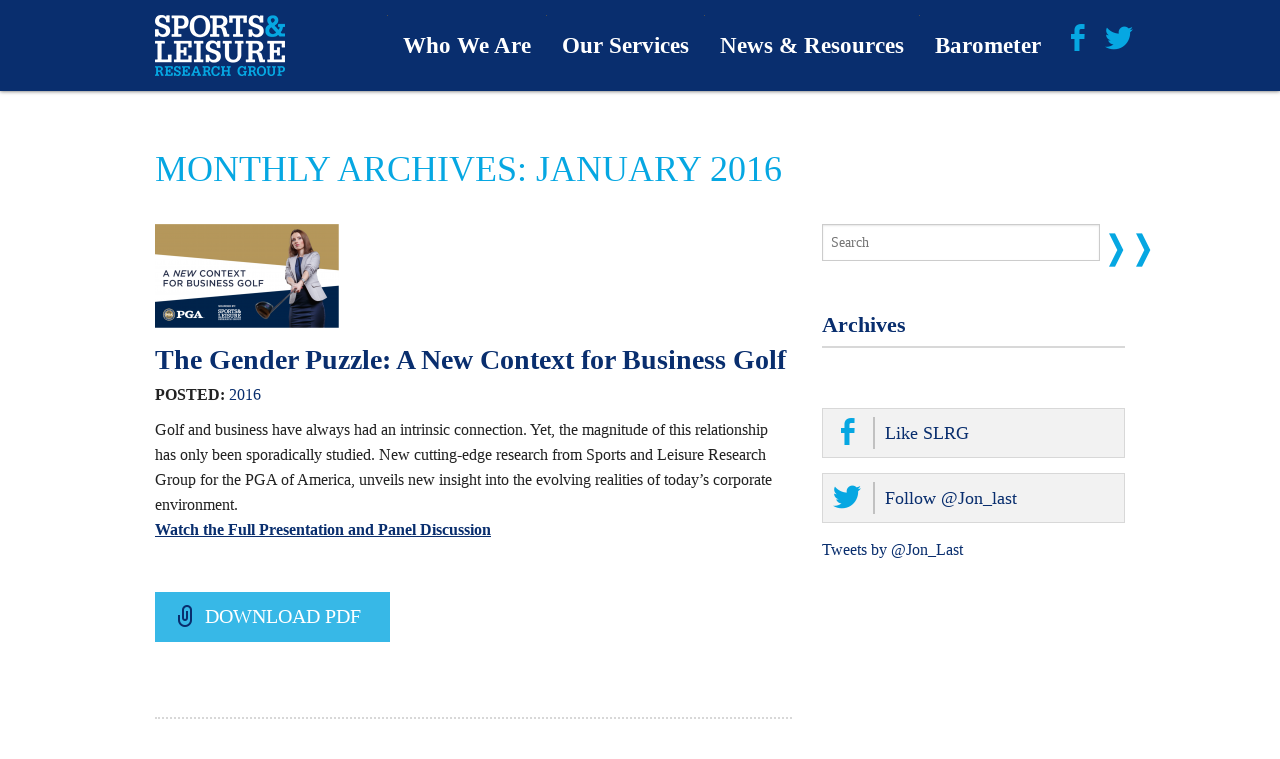

--- FILE ---
content_type: text/html; charset=UTF-8
request_url: https://sportsandleisureresearch.com/2016/01/
body_size: 7723
content:
<!DOCTYPE html><!--[if lt IE 7 ]><html class="no-js ie ie6 lte7 lte8 lte9" dir="ltr" lang="en-US"><![endif]--><!--[if IE 7 ]><html class="no-js ie ie7 lte7 lte8 lte9" dir="ltr" lang="en-US"><![endif]--><!--[if IE 8 ]><html class="no-js ie ie8 lte8 lte9" dir="ltr" lang="en-US"><![endif]--><!--[if IE 9 ]><html class="no-js ie ie9 lte9" dir="ltr" lang="en-US"><![endif]--><!--[if (gt IE 9)|!(IE)]><!--><html class="no-js" dir="ltr" lang="en-US"><!--<![endif]--> <head> <meta charset="UTF-8"/> <title>January | 2016 | Sports &amp; Leisure Research Group</title> <link rel="stylesheet" href="https://sportsandleisureresearch.com/wordpress/wp-content/themes/child_theme/style.css"/> <link rel="shortcut icon" href="https://sportsandleisureresearch.com/wordpress/wp-content/themes/child_theme/favicon.png"> <meta http-equiv="X-UA-Compatible" content="IE=edge"> <meta name="viewport" content="width=device-width, initial-scale=1.0"/> <meta name="description" content="Sports and Leisure Research Group plays a pivotal role in providing leading sports, travel and media brands with actionable, customized, marketing research driven insights."><link rel='dns-prefetch' href='//www.google.com'/><link rel='dns-prefetch' href='//s.w.org'/> <script type="text/javascript"> window._wpemojiSettings = {"baseUrl":"https:\/\/s.w.org\/images\/core\/emoji\/2.3\/72x72\/","ext":".png","svgUrl":"https:\/\/s.w.org\/images\/core\/emoji\/2.3\/svg\/","svgExt":".svg","source":{"concatemoji":"https:\/\/sportsandleisureresearch.com\/wordpress\/wp-includes\/js\/wp-emoji-release.min.js"}}; !function(t,a,e){var r,i,n,o=a.createElement("canvas"),l=o.getContext&&o.getContext("2d");function c(t){var e=a.createElement("script");e.src=t,e.defer=e.type="text/javascript",a.getElementsByTagName("head")[0].appendChild(e)}for(n=Array("flag","emoji4"),e.supports={everything:!0,everythingExceptFlag:!0},i=0;i<n.length;i++)e.supports[n[i]]=function(t){var e,a=String.fromCharCode;if(!l||!l.fillText)return!1;switch(l.clearRect(0,0,o.width,o.height),l.textBaseline="top",l.font="600 32px Arial",t){case"flag":return(l.fillText(a(55356,56826,55356,56819),0,0),e=o.toDataURL(),l.clearRect(0,0,o.width,o.height),l.fillText(a(55356,56826,8203,55356,56819),0,0),e===o.toDataURL())?!1:(l.clearRect(0,0,o.width,o.height),l.fillText(a(55356,57332,56128,56423,56128,56418,56128,56421,56128,56430,56128,56423,56128,56447),0,0),e=o.toDataURL(),l.clearRect(0,0,o.width,o.height),l.fillText(a(55356,57332,8203,56128,56423,8203,56128,56418,8203,56128,56421,8203,56128,56430,8203,56128,56423,8203,56128,56447),0,0),e!==o.toDataURL());case"emoji4":return l.fillText(a(55358,56794,8205,9794,65039),0,0),e=o.toDataURL(),l.clearRect(0,0,o.width,o.height),l.fillText(a(55358,56794,8203,9794,65039),0,0),e!==o.toDataURL()}return!1}(n[i]),e.supports.everything=e.supports.everything&&e.supports[n[i]],"flag"!==n[i]&&(e.supports.everythingExceptFlag=e.supports.everythingExceptFlag&&e.supports[n[i]]);e.supports.everythingExceptFlag=e.supports.everythingExceptFlag&&!e.supports.flag,e.DOMReady=!1,e.readyCallback=function(){e.DOMReady=!0},e.supports.everything||(r=function(){e.readyCallback()},a.addEventListener?(a.addEventListener("DOMContentLoaded",r,!1),t.addEventListener("load",r,!1)):(t.attachEvent("onload",r),a.attachEvent("onreadystatechange",function(){"complete"===a.readyState&&e.readyCallback()})),(r=e.source||{}).concatemoji?c(r.concatemoji):r.wpemoji&&r.twemoji&&(c(r.twemoji),c(r.wpemoji)))}(window,document,window._wpemojiSettings); </script> <style type="text/css">img.wp-smiley,img.emoji { display: inline !important; border: none !important; box-shadow: none !important; height: 1em !important; width: 1em !important; margin: 0 .07em !important; vertical-align: -0.1em !important; background: none !important; padding: 0 !important;}</style><link rel='stylesheet' id='ctct_form_styles-css' href='https://sportsandleisureresearch.com/wordpress/wp-content/plugins/constant-contact-forms/assets/css/style.css' type='text/css' media='all'/><link rel='stylesheet' id='contact-form-7-css' href='https://sportsandleisureresearch.com/wordpress/wp-content/plugins/contact-form-7/includes/css/styles.css' type='text/css' media='all'/><script type='text/javascript' src='https://sportsandleisureresearch.com/wordpress/wp-content/themes/FoundationPress-master/js/jquery/dist/jquery.min.js'></script><script type='text/javascript' src='https://sportsandleisureresearch.com/wordpress/wp-content/themes/FoundationPress-master/js/modernizr/modernizr.min.js'></script><link rel='https://api.w.org/' href='https://sportsandleisureresearch.com/wp-json/'/><link rel="icon" href="https://sportsandleisureresearch.com/wordpress/wp-content/uploads/2021/02/cropped-SLRG-Favicon-3-32x32.jpg" sizes="32x32"/><link rel="icon" href="https://sportsandleisureresearch.com/wordpress/wp-content/uploads/2021/02/cropped-SLRG-Favicon-3-192x192.jpg" sizes="192x192"/><link rel="apple-touch-icon-precomposed" href="https://sportsandleisureresearch.com/wordpress/wp-content/uploads/2021/02/cropped-SLRG-Favicon-3-180x180.jpg"/><meta name="msapplication-TileImage" content="https://sportsandleisureresearch.com/wordpress/wp-content/uploads/2021/02/cropped-SLRG-Favicon-3-270x270.jpg"/> <script> jQuery(document).ready(function($) { }); </script> </head> <body class="archive date ctct-FoundationPress-master"> <div class="off-canvas-wrap" data-offcanvas aria-hidden="true"> <div class="inner-wrap"> <nav class="tab-bar"> <section class="left-small"> <a class="left-off-canvas-toggle menu-icon" href="#"><span></span></a> </section> <section class="middle tab-bar-section"> <a href="https://sportsandleisureresearch.com/" title="Sports &amp; Leisure Research Group" rel="home"> <img class="left" src="https://sportsandleisureresearch.com/wordpress/wp-content/themes/child_theme/images/logo.png" alt="Sports &amp; Leisure Research Group Logo" width="130" height="61"/> </a> </section> </nav> <aside class="left-off-canvas-menu"> <ul id="menu-main-menu" class="off-canvas-list"><li class="divider"></li><li id="menu-item-137" class="menu-item menu-item-type-post_type menu-item-object-page menu-item-has-children has-dropdown menu-item-137"><a href="https://sportsandleisureresearch.com/who-we-are/">Who We Are</a><ul class="sub-menu dropdown"> <li id="menu-item-138" class="menu-item menu-item-type-post_type menu-item-object-page menu-item-138"><a href="https://sportsandleisureresearch.com/who-we-are/our-team/">Our Team</a></li> <li id="menu-item-139" class="menu-item menu-item-type-post_type menu-item-object-page menu-item-139"><a href="https://sportsandleisureresearch.com/who-we-are/about-us/">About Us</a></li> <li id="menu-item-140" class="menu-item menu-item-type-post_type menu-item-object-page menu-item-140"><a href="https://sportsandleisureresearch.com/who-we-are/why-were-different/">Why We&#8217;re Different</a></li> <li id="menu-item-141" class="menu-item menu-item-type-post_type menu-item-object-page menu-item-141"><a href="https://sportsandleisureresearch.com/who-we-are/our-clients/">Our Clients</a></li></ul></li><li class="divider"></li><li id="menu-item-142" class="menu-item menu-item-type-post_type menu-item-object-page menu-item-has-children has-dropdown menu-item-142"><a href="https://sportsandleisureresearch.com/our-services/">Our Services</a><ul class="sub-menu dropdown"> <li id="menu-item-143" class="menu-item menu-item-type-post_type menu-item-object-page menu-item-143"><a href="https://sportsandleisureresearch.com/our-services/industries/">Industries</a></li> <li id="menu-item-144" class="menu-item menu-item-type-post_type menu-item-object-page menu-item-144"><a href="https://sportsandleisureresearch.com/our-services/capabilities/">Capabilities</a></li> <li id="menu-item-145" class="menu-item menu-item-type-post_type menu-item-object-page menu-item-145"><a href="https://sportsandleisureresearch.com/our-services/process/">Process</a></li></ul></li><li class="divider"></li><li id="menu-item-147" class="menu-item menu-item-type-post_type menu-item-object-page menu-item-has-children has-dropdown menu-item-147"><a href="https://sportsandleisureresearch.com/news-resources/">News &#038; Resources</a><ul class="sub-menu dropdown"> <li id="menu-item-148" class="menu-item menu-item-type-post_type menu-item-object-page menu-item-148"><a href="https://sportsandleisureresearch.com/news-resources/the-last-word/">Last Word</a></li> <li id="menu-item-149" class="menu-item menu-item-type-post_type menu-item-object-page menu-item-149"><a href="https://sportsandleisureresearch.com/news-resources/downloads/">Downloads</a></li> <li id="menu-item-2562" class="menu-item menu-item-type-post_type menu-item-object-page menu-item-2562"><a href="https://sportsandleisureresearch.com/news-resources/news-views/">News &#038; Views</a></li> <li id="menu-item-2619" class="menu-item menu-item-type-post_type menu-item-object-page menu-item-2619"><a href="https://sportsandleisureresearch.com/news-resources/the-morning-read/">First Call</a></li> <li id="menu-item-2647" class="menu-item menu-item-type-post_type menu-item-object-page menu-item-2647"><a href="https://sportsandleisureresearch.com/news-resources/podcasts/">Podcasts</a></li> <li id="menu-item-2622" class="menu-item menu-item-type-post_type menu-item-object-page menu-item-2622"><a href="https://sportsandleisureresearch.com/news-resources/swingu/">SwingU</a></li></ul></li><li class="divider"></li><li id="menu-item-2638" class="menu-item menu-item-type-post_type menu-item-object-page menu-item-has-children has-dropdown menu-item-2638"><a href="https://sportsandleisureresearch.com/b-t-n-barometer/">Barometer</a><ul class="sub-menu dropdown"> <li id="menu-item-2535" class="menu-item menu-item-type-post_type menu-item-object-page menu-item-2535"><a href="https://sportsandleisureresearch.com/b-t-n-barometer/back-to-normal-barometer/">About</a></li> <li id="menu-item-2634" class="menu-item menu-item-type-post_type menu-item-object-page menu-item-2634"><a href="https://sportsandleisureresearch.com/b-t-n-barometer/btnb-in-the-media/">Barometer Media</a></li></ul></li></ul></aside> <div class="top-bar-container contain-to-grid" role="navigation"> <nav class="top-bar" data-topbar=""> <ul class="title-area"> <li class="name"> <h1> <a href="https://sportsandleisureresearch.com/" title="Sports &amp; Leisure Research Group" rel="home"> <img src="https://sportsandleisureresearch.com/wordpress/wp-content/themes/child_theme/images/logo.png" alt="Sports &amp; Leisure Research Group Logo" width="130" height="61"/> </a> </h1> </li> </ul> <section class="top-bar-section"> <ul class="social-channels"> <li><a class="genericon genericon-facebook-alt" href="http://www.facebook.com/pages/Sports-Leisure-Research-Group/149934961744559?sk=wall" title="Like SLRG on Facebook" target="_blank"></a></li> <li><a class="genericon genericon-twitter" href="http://twitter.com/#!/Jon_last" title="Follow @Jon_last on Twitter" target="_blank"></a></li></ul> <ul id="menu-main-menu-1" class="top-bar-menu right"><li class="divider"></li><li class="menu-item menu-item-type-post_type menu-item-object-page menu-item-has-children has-dropdown menu-item-137"><a href="https://sportsandleisureresearch.com/who-we-are/">Who We Are</a><ul class="sub-menu dropdown"> <li class="menu-item menu-item-type-post_type menu-item-object-page menu-item-138"><a href="https://sportsandleisureresearch.com/who-we-are/our-team/">Our Team</a></li> <li class="menu-item menu-item-type-post_type menu-item-object-page menu-item-139"><a href="https://sportsandleisureresearch.com/who-we-are/about-us/">About Us</a></li> <li class="menu-item menu-item-type-post_type menu-item-object-page menu-item-140"><a href="https://sportsandleisureresearch.com/who-we-are/why-were-different/">Why We&#8217;re Different</a></li> <li class="menu-item menu-item-type-post_type menu-item-object-page menu-item-141"><a href="https://sportsandleisureresearch.com/who-we-are/our-clients/">Our Clients</a></li></ul></li><li class="divider"></li><li class="menu-item menu-item-type-post_type menu-item-object-page menu-item-has-children has-dropdown menu-item-142"><a href="https://sportsandleisureresearch.com/our-services/">Our Services</a><ul class="sub-menu dropdown"> <li class="menu-item menu-item-type-post_type menu-item-object-page menu-item-143"><a href="https://sportsandleisureresearch.com/our-services/industries/">Industries</a></li> <li class="menu-item menu-item-type-post_type menu-item-object-page menu-item-144"><a href="https://sportsandleisureresearch.com/our-services/capabilities/">Capabilities</a></li> <li class="menu-item menu-item-type-post_type menu-item-object-page menu-item-145"><a href="https://sportsandleisureresearch.com/our-services/process/">Process</a></li></ul></li><li class="divider"></li><li class="menu-item menu-item-type-post_type menu-item-object-page menu-item-has-children has-dropdown menu-item-147"><a href="https://sportsandleisureresearch.com/news-resources/">News &#038; Resources</a><ul class="sub-menu dropdown"> <li class="menu-item menu-item-type-post_type menu-item-object-page menu-item-148"><a href="https://sportsandleisureresearch.com/news-resources/the-last-word/">Last Word</a></li> <li class="menu-item menu-item-type-post_type menu-item-object-page menu-item-149"><a href="https://sportsandleisureresearch.com/news-resources/downloads/">Downloads</a></li> <li class="menu-item menu-item-type-post_type menu-item-object-page menu-item-2562"><a href="https://sportsandleisureresearch.com/news-resources/news-views/">News &#038; Views</a></li> <li class="menu-item menu-item-type-post_type menu-item-object-page menu-item-2619"><a href="https://sportsandleisureresearch.com/news-resources/the-morning-read/">First Call</a></li> <li class="menu-item menu-item-type-post_type menu-item-object-page menu-item-2647"><a href="https://sportsandleisureresearch.com/news-resources/podcasts/">Podcasts</a></li> <li class="menu-item menu-item-type-post_type menu-item-object-page menu-item-2622"><a href="https://sportsandleisureresearch.com/news-resources/swingu/">SwingU</a></li></ul></li><li class="divider"></li><li class="menu-item menu-item-type-post_type menu-item-object-page menu-item-has-children has-dropdown menu-item-2638"><a href="https://sportsandleisureresearch.com/b-t-n-barometer/">Barometer</a><ul class="sub-menu dropdown"> <li class="menu-item menu-item-type-post_type menu-item-object-page menu-item-2535"><a href="https://sportsandleisureresearch.com/b-t-n-barometer/back-to-normal-barometer/">About</a></li> <li class="menu-item menu-item-type-post_type menu-item-object-page menu-item-2634"><a href="https://sportsandleisureresearch.com/b-t-n-barometer/btnb-in-the-media/">Barometer Media</a></li></ul></li></ul> </section> </nav></div> <section class="container" role="document"> <section class="row margin-bottom-more"> <div class="small-12 medium-10 large-12 columns small-centered" role="main"> <div class="row"> <div class="medium-8 columns" role="main"> <header role="header"> <h1 class="entry-title">Monthly Archives: January 2016</h1> </header> </div> </div> <div class="row blog-container"> <ul class="blog-roll medium-8 columns"> <article id="post-1058" class="clearfix post-1058 post type-post status-publish format-standard has-post-thumbnail hentry category-downloads"> <img width="184" height="104" src="https://sportsandleisureresearch.com/wordpress/wp-content/uploads/2016/01/Screen-Shot-2016-02-02-at-11.51.44-AM-184x104.png" class="margin-bottom-less wp-post-image" alt="" srcset="https://sportsandleisureresearch.com/wordpress/wp-content/uploads/2016/01/Screen-Shot-2016-02-02-at-11.51.44-AM-184x104.png 184w, https://sportsandleisureresearch.com/wordpress/wp-content/uploads/2016/01/Screen-Shot-2016-02-02-at-11.51.44-AM-300x169.png 300w, https://sportsandleisureresearch.com/wordpress/wp-content/uploads/2016/01/Screen-Shot-2016-02-02-at-11.51.44-AM-768x434.png 768w, https://sportsandleisureresearch.com/wordpress/wp-content/uploads/2016/01/Screen-Shot-2016-02-02-at-11.51.44-AM-1024x578.png 1024w, https://sportsandleisureresearch.com/wordpress/wp-content/uploads/2016/01/Screen-Shot-2016-02-02-at-11.51.44-AM-219x124.png 219w, https://sportsandleisureresearch.com/wordpress/wp-content/uploads/2016/01/Screen-Shot-2016-02-02-at-11.51.44-AM.png 1442w" sizes="(max-width: 184px) 100vw, 184px"/> <header> <h2 class="entry-title"> The Gender Puzzle: A New Context for Business Golf </h2> </header> <div class="entry-meta"> <strong>POSTED:</strong> <span class="entry-date"><a href="https://sportsandleisureresearch.com/2016/" title="View Archives for 2016" rel="bookmark">2016</a></span> </div> <div class="entry-content"> <div>Golf and business have always had an intrinsic connection. Yet, the magnitude of this relationship has only been sporadically studied. New cutting-edge research from Sports and Leisure Research Group for the PGA of America, unveils new insight into the evolving realities of today&#8217;s corporate environment.</div><div></div><div></div><div><span style="text-decoration: underline;"><strong><a href="https://vimeo.com/album/3782515/video/154780268" target="_blank">Watch the Full Presentation and Panel Discussion</a></strong></span></div><div></div> <footer class="margin-top-more"> <div class="buttons"> <a class="button attachment" href="https://sportsandleisureresearch.com/wordpress/wp-content/uploads/2016/01/2_1_16ANewContextforBusinessGolfr2-1.pdf" title="2_1_16ANewContextforBusinessGolfr2-1" target="_blank"><span class="genericon genericon-attachment"></span> Download PDF </a> </div> </footer> <br/> </div> <hr class="dotted"/> </article> <article id="post-1055" class="clearfix post-1055 post type-post status-publish format-standard has-post-thumbnail hentry category-downloads"> <img width="184" height="138" src="https://sportsandleisureresearch.com/wordpress/wp-content/uploads/2016/01/Screen-Shot-2016-02-02-at-11.50.16-AM-184x138.png" class="margin-bottom-less wp-post-image" alt="" srcset="https://sportsandleisureresearch.com/wordpress/wp-content/uploads/2016/01/Screen-Shot-2016-02-02-at-11.50.16-AM-184x138.png 184w, https://sportsandleisureresearch.com/wordpress/wp-content/uploads/2016/01/Screen-Shot-2016-02-02-at-11.50.16-AM-300x225.png 300w, https://sportsandleisureresearch.com/wordpress/wp-content/uploads/2016/01/Screen-Shot-2016-02-02-at-11.50.16-AM-768x575.png 768w, https://sportsandleisureresearch.com/wordpress/wp-content/uploads/2016/01/Screen-Shot-2016-02-02-at-11.50.16-AM-1024x767.png 1024w, https://sportsandleisureresearch.com/wordpress/wp-content/uploads/2016/01/Screen-Shot-2016-02-02-at-11.50.16-AM-219x164.png 219w, https://sportsandleisureresearch.com/wordpress/wp-content/uploads/2016/01/Screen-Shot-2016-02-02-at-11.50.16-AM.png 1442w" sizes="(max-width: 184px) 100vw, 184px"/> <header> <h2 class="entry-title"> 2016 Golf Market Outlook </h2> </header> <div class="entry-meta"> <strong>POSTED:</strong> <span class="entry-date"><a href="https://sportsandleisureresearch.com/2016/" title="View Archives for 2016" rel="bookmark">2016</a></span> </div> <div class="entry-content"> <p>Highlights from the recent Golfer video research conducted with Sports Illustrated Golf Group, along with SLRG’s seventh annual consumer outlook for the golf market, were presented by SLRG President Jon Last at the PGA Merchandise Show on Wednesday January 27th. Each study was culled from surveys of over 1,000 respondents. More in depth results are also available on a custom basis. Please contact us for details.</p> <footer class="margin-top-more"> <div class="buttons"> <a class="button attachment" href="https://sportsandleisureresearch.com/wordpress/wp-content/uploads/2016/01/PGA-SIGG-Combined-1.pdf" title="PGA-SIGG Combined" target="_blank"><span class="genericon genericon-attachment"></span> Download PDF </a> </div> </footer> <br/> </div> <hr class="dotted"/> </article> <article id="post-1053" class="clearfix post-1053 post type-post status-publish format-standard has-post-thumbnail hentry category-the-last-word"> <img width="184" height="42" src="https://sportsandleisureresearch.com/wordpress/wp-content/uploads/2015/10/marketingsports-184x42-184x42.png" class="margin-bottom-less wp-post-image" alt=""/> <header> <h2 class="entry-title"> <a href="https://sportsandleisureresearch.com/the-last-word/moving-beyond-the-what-and-the-why-in-sports-marketing-insights-heres-to-the-how/" title="Permalink to Moving Beyond The &#8216;What&#8217; And The &#8216;Why&#8217; In Sports Marketing Insights, Here&#8217;s To The &#8216;How&#8217;" rel="bookmark">Moving Beyond The &#8216;What&#8217; And The &#8216;Why&#8217; In Sports Marketing Insights, Here&#8217;s To The &#8216;How&#8217;</a> </h2> </header> <div class="entry-meta"> <strong>POSTED:</strong> <span class="entry-date"><a href="https://sportsandleisureresearch.com/2016/01/" title="View Archives for January 2016" rel="bookmark">January</a> <a href="https://sportsandleisureresearch.com/2016/01/12/" title="View Archives for January 12 2016" rel="bookmark">12</a>, <a href="https://sportsandleisureresearch.com/2016/" title="View Archives for 2016" rel="bookmark">2016</a></span> </div> <div class="entry-content"> <p>In the January 2016  Marketing: Sports, SLRG President Jon Last ruminates on the ability of observational research to add &#8220;the how&#8221; to the &#8220;what&#8221; and &#8220;why&#8221; of quantitative and qualitative research, respectively. Taking some time to reflect over the holidays, I was pleased to consider how far the sports marketing world has progressed in its [&hellip;]</p> <a href="https://sportsandleisureresearch.com/the-last-word/moving-beyond-the-what-and-the-why-in-sports-marketing-insights-heres-to-the-how/" title="Permalink to Moving Beyond The &#8216;What&#8217; And The &#8216;Why&#8217; In Sports Marketing Insights, Here&#8217;s To The &#8216;How&#8217;" rel="bookmark">Read More &#187;</a> <br/> </div> <hr class="dotted"/> </article> <article id="post-1043" class="clearfix post-1043 post type-post status-publish format-standard hentry category-news-views"> <header> <h2 class="entry-title"> <a rel="nofollow noreferrer" href="https://sportsandleisureresearch.com/static/newsletters/2016/january/" target="_blank">January 2016 Newsletter</a> </h2> </header> <div class="entry-meta"> <strong>POSTED:</strong> <span class="entry-date"><a href="https://sportsandleisureresearch.com/2016/01/" title="View Archives for January 2016" rel="bookmark">January</a> <a href="https://sportsandleisureresearch.com/2016/01/08/" title="View Archives for January 8 2016" rel="bookmark">8</a>, <a href="https://sportsandleisureresearch.com/2016/" title="View Archives for 2016" rel="bookmark">2016</a></span> </div> <div class="entry-content"> <br/> </div> <hr class="dotted"/> </article> <article id="post-1037" class="clearfix post-1037 post type-post status-publish format-standard hentry category-the-last-word"> <header> <h2 class="entry-title"> <a href="https://sportsandleisureresearch.com/the-last-word/recent-slrg-research-of-interest-the-flip-phone-projective-what-resonates-in-creative-product-design-and-packaging/" title="Permalink to Recent SLRG Research of Interest: The Flip Phone Projective&#8211;What Resonates in Creative Product Design and Packaging?" rel="bookmark">Recent SLRG Research of Interest: The Flip Phone Projective&#8211;What Resonates in Creative Product Design and Packaging?</a> </h2> </header> <div class="entry-meta"> <strong>POSTED:</strong> <span class="entry-date"><a href="https://sportsandleisureresearch.com/2016/01/" title="View Archives for January 2016" rel="bookmark">January</a> <a href="https://sportsandleisureresearch.com/2016/01/04/" title="View Archives for January 4 2016" rel="bookmark">4</a>, <a href="https://sportsandleisureresearch.com/2016/" title="View Archives for 2016" rel="bookmark">2016</a></span> </div> <div class="entry-content"> <p>A lot of times, qualitative research is utilized to try to understand which concepts are most compelling to consumers. Digging deeper, it’s often critical to understand the specific design elements that are most captivating and important to target consumers. Whether you are testing ad creative, product design, packaging or visual display, it is sometimes limiting, [&hellip;]</p> <a href="https://sportsandleisureresearch.com/the-last-word/recent-slrg-research-of-interest-the-flip-phone-projective-what-resonates-in-creative-product-design-and-packaging/" title="Permalink to Recent SLRG Research of Interest: The Flip Phone Projective&#8211;What Resonates in Creative Product Design and Packaging?" rel="bookmark">Read More &#187;</a> <br/> </div> <hr class="dotted"/> </article> <article id="post-1035" class="clearfix post-1035 post type-post status-publish format-standard hentry category-the-last-word"> <header> <h2 class="entry-title"> <a href="https://sportsandleisureresearch.com/the-last-word/pov-listening-isnt-enough-the-growing-importance-of-watching-consumers/" title="Permalink to POV: Listening isn’t enough—The Growing Importance of Watching Consumers" rel="bookmark">POV: Listening isn’t enough—The Growing Importance of Watching Consumers</a> </h2> </header> <div class="entry-meta"> <strong>POSTED:</strong> <span class="entry-date"><a href="https://sportsandleisureresearch.com/2016/01/" title="View Archives for January 2016" rel="bookmark">January</a> <a href="https://sportsandleisureresearch.com/2016/01/04/" title="View Archives for January 4 2016" rel="bookmark">4</a>, <a href="https://sportsandleisureresearch.com/2016/" title="View Archives for 2016" rel="bookmark">2016</a></span> </div> <div class="entry-content"> <p>Traditional qualitative research has always relied upon conversations and probing consumers for deeper understanding of the “why” behind various beliefs, perceptions and behaviors. Whether it is in depth interviews, focus groups or discussion boards, the qualitative branch of marketing research has often benefited from the deployment of projective techniques to try to get what is [&hellip;]</p> <a href="https://sportsandleisureresearch.com/the-last-word/pov-listening-isnt-enough-the-growing-importance-of-watching-consumers/" title="Permalink to POV: Listening isn’t enough—The Growing Importance of Watching Consumers" rel="bookmark">Read More &#187;</a> <br/> </div> <hr class="dotted"/> </article> <article id="post-1031" class="clearfix post-1031 post type-post status-publish format-standard has-post-thumbnail hentry category-the-last-word"> <img width="173" height="58" src="https://sportsandleisureresearch.com/wordpress/wp-content/uploads/2008/12/rbr-logo.jpg" class="margin-bottom-less wp-post-image" alt=""/> <header> <h2 class="entry-title"> <a href="https://sportsandleisureresearch.com/the-last-word/research-industry-predictions-for-2016-2/" title="Permalink to Research Industry Predictions for 2016" rel="bookmark">Research Industry Predictions for 2016</a> </h2> </header> <div class="entry-meta"> <strong>POSTED:</strong> <span class="entry-date"><a href="https://sportsandleisureresearch.com/2016/01/" title="View Archives for January 2016" rel="bookmark">January</a> <a href="https://sportsandleisureresearch.com/2016/01/04/" title="View Archives for January 4 2016" rel="bookmark">4</a>, <a href="https://sportsandleisureresearch.com/2016/" title="View Archives for 2016" rel="bookmark">2016</a></span> </div> <div class="entry-content"> <p>As part of RFL Media’s annual “Predictions Issue”, SLRG President Jon Last shared his perspectives on what the marketing research industry can look to in the year ahead. Read it here.</p> <a href="https://sportsandleisureresearch.com/the-last-word/research-industry-predictions-for-2016-2/" title="Permalink to Research Industry Predictions for 2016" rel="bookmark">Read More &#187;</a> <br/> </div> <hr class="dotted"/> </article> <article id="post-1024" class="clearfix post-1024 post type-post status-publish format-standard has-post-thumbnail hentry category-downloads"> <img width="101" height="138" src="https://sportsandleisureresearch.com/wordpress/wp-content/uploads/2016/01/NGCOA-101x138.jpg" class="margin-bottom-less wp-post-image" alt="" srcset="https://sportsandleisureresearch.com/wordpress/wp-content/uploads/2016/01/NGCOA-101x138.jpg 101w, https://sportsandleisureresearch.com/wordpress/wp-content/uploads/2016/01/NGCOA.jpg 202w" sizes="(max-width: 101px) 100vw, 101px"/> <header> <h2 class="entry-title"> NGCOA CEO Karen, SLRG’s Last Keynote New England Golf Course Owners Association Annual Meeting </h2> </header> <div class="entry-meta"> <strong>POSTED:</strong> <span class="entry-date"><a href="https://sportsandleisureresearch.com/2016/" title="View Archives for 2016" rel="bookmark">2016</a></span> </div> <div class="entry-content"> <p>SLRG President, Jon Last, and new National Golf Course Owners Association CEO Jay Karen were the guest speakers at the New England Golf Course Owners Association Annual meeting in Boston on Wednesday, November 4<sup>th</sup>. Last spoke about the golf marketing trends to look for in 2016; including topic areas of embracing families, women, and the millennial generation. Last also dives in deep to the future of private clubs, and adapting to new realities. To read more of the presentation, click here.</p> <footer class="margin-top-more"> <div class="buttons"> <a class="button attachment" href="https://sportsandleisureresearch.com/wordpress/wp-content/uploads/2016/01/NEGCOA-Market-Trends-11-02-15-JL-2-1.pdf" title="NEGCOA Market Trends 11-02-15-JL (2)" target="_blank"><span class="genericon genericon-attachment"></span> Download PDF </a> </div> </footer> <br/> </div> <hr class="dotted"/> </article> </ul> <div class="medium-4 columns sidebar" role="complementary"> <div class="margin-bottom"> <form role="search" method="get" id="searchform" action="https://sportsandleisureresearch.com/"> <div class="row collapse"> <div class="small-11 columns"> <input type="text" name="s" id="s" placeholder="Search"> </div> <div class="small-1 columns button-search"> <input type="submit" id="searchsubmit" value="Search"> </div> <input type="hidden" value="post" name="post_type"/> </div></form> </div> <div class="margin-top-more widget archive clearfix"> <h3>Archives</h3> </div> <ul class="social-channels margin-top"> <li><a class="genericon genericon-facebook-alt" href="#" title="Like SLRG on Facebook" target="_blank"><span>Like SLRG</span></a></li> <li><a class="genericon genericon-twitter" href="https://twitter.com/intent/follow?screen_name=Jon_Last" title="Follow @Jon_last on Twitter" target="_top"><span>Follow @Jon_last</span></a></li> </ul> <div class="twitter-container"> <a class="twitter-timeline" href="https://twitter.com/Jon_Last" height="350" data-border-color="#D8D8D8" data-chrome="noheader" data-widget-id="525352842974855168">Tweets by @Jon_Last</a> <script>!function(d,s,id){var js,fjs=d.getElementsByTagName(s)[0],p=/^http:/.test(d.location)?'http':'https';if(!d.getElementById(id)){js=d.createElement(s);js.id=id;js.src=p+"://platform.twitter.com/widgets.js";fjs.parentNode.insertBefore(js,fjs);}}(document,"script","twitter-wjs");</script> </div> </div> </div> </div> </section> </section> <footer role="contentinfo"> <div class="row">  <div class="small-12 medium-3 columns"> <ul class="social-channels"> <li><a class="genericon genericon-facebook-alt" href="http://www.facebook.com/pages/Sports-Leisure-Research-Group/149934961744559?sk=wall" title="Like SLRG on Facebook" target="_blank"></a></li> <li><a class="genericon genericon-twitter" href="http://twitter.com/#!/Jon_last" title="Follow @Jon_last on Twitter" target="_blank"></a></li></ul> <br/> <br/> <a class="cyan" href="https://sportsandleisureresearch.com/contact-us/"><strong>Contact Us</strong></a> <div class="signup-form margin-bottom" role="complementary"> <div data-form-id="2770" id="ctct-form-wrapper-0" class="ctct-form-wrapper"><form class="ctct-form ctct-form-2770 no-recaptcha" id="ctct-form-1218592232" data-doajax="on" action="" method="post"><span class="ctct-form-description" ></span><p class="ctct-form-field ctct-form-field-email ctct-form-field-required"><span class="ctct-label-top"><label for="email___3c59495a3edf2d27cd20fc1987544522_0_478149767">Email (required) <abbr title="required">*</abbr></label></span><input required type="email" name="email___3c59495a3edf2d27cd20fc1987544522" class="ctct-email ctct-label-top email___3c59495a3edf2d27cd20fc1987544522" id="email___3c59495a3edf2d27cd20fc1987544522_0_478149767"/></p><div style='display:none;'><div class="ctct-form-field ctct-form-field-checkbox ctct-form-field-required"><fieldset><legend class="ctct-label-top">Select list(s) to subscribe to</legend><input type="checkbox" name="lists___761292a673328a170741e0ff38502c50[]" id="lists___761292a673328a170741e0ff38502c50_0_0" value="1341761689" class="ctct-checkbox ctct-label-right" checked/><span class="ctct-label-right"><label for="lists___761292a673328a170741e0ff38502c50_0_0">Website Sign-Ups</label></span></fieldset></div></div><div class="ctct-optin-hide" style="display:none;"><p class="ctct-form-field ctct-form-field-checkbox"><span class="ctct-input-container"><input type="checkbox" checked name="ctct-opt-in" class="ctct-checkbox ctct-opt-in" value="1" id="ctct-opt-in_0"/><label for="ctct-opt-in_0"> Example: Yes, I would like to receive emails from Sports &amp; Leisure Research Group. (You can unsubscribe anytime)</label></span></p></div><div class="ctct_usage"><label for="ctct_usage_field">Constant Contact Use.</label><input type="text" name="ctct_usage_field" class="ctct_usage_field" tabindex="-1"/></div><input type="hidden" name="ctct-id" value="2770"/><input type="hidden" name="ctct-verify" value="RdKqoIsutMl66mEvUpHEOZzje"/><input type="hidden" name="ctct-instance" value="0"/><input type="hidden" name="ctct_time" value="1768692565"/><p class="ctct-form-field ctct-form-field-submit"><input type="submit" name="ctct-submitted" style="color: #0a0a0a;" value="Sign up" class="ctct-submit ctct-label- ctct-submitted" id="ctct-submitted_0_2999514671"/></p><div class="ctct-disclosure"><hr><sub>By submitting this form, you are consenting to receive marketing emails from: Jon Last, 445 Hamilton Avenue; Suite 1102, White Plains, NY, 10601, http://www.sportsandleisureresearch.com. You can revoke your consent to receive emails at any time by using the SafeUnsubscribe&reg; link, found at the bottom of every email. <a href="https://www.constantcontact.com/legal/service-provider" target="_blank">Emails are serviced by Constant Contact</a></sub></div></form><script type="text/javascript">var ajaxurl = "https://sportsandleisureresearch.com/wordpress/wp-admin/admin-ajax.php";</script></div> </div> <ul class="vcard margin-bottom-less"> <li> <span class="street-address">445 Hamilton Avenue, Ste 1102</span><br/> <span class="locality">White Plains</span>, <span class="state">NY</span>, <span class="zip">10601</span> </li> <li> <span class="telephone">&#40;W&#41; <a href="tel://914-358-3558">914.358.3558</a></span><br/> <span class="fax">&#40;F&#41; 914.358.3557</span> </li> </ul> </div>   <nav class="medium-3 columns"> <ul> <strong>Who We Are</strong> <li><a href="https://sportsandleisureresearch.com/who-we-are/our-team/" title="Permalink to Our Team" rel="bookmark">Our Team</a></li> <li><a href="https://sportsandleisureresearch.com/who-we-are/about-us/" title="Permalink to About Us" rel="bookmark">About Us</a></li> <li><a href="https://sportsandleisureresearch.com/who-we-are/why-were-different/" title="Permalink to Why We&#8217;re Different" rel="bookmark">Why We&#8217;re Different</a></li> <li><a href="https://sportsandleisureresearch.com/who-we-are/our-clients/" title="Permalink to Our Clients" rel="bookmark">Our Clients</a></li> </ul> </nav>   <nav class="medium-3 columns"> <ul> <strong>Our Services</strong> <li><a href="https://sportsandleisureresearch.com/our-services/industries/" title="Permalink to Industries" rel="bookmark">Industries</a></li> <li><a href="https://sportsandleisureresearch.com/our-services/capabilities/" title="Permalink to Capabilities" rel="bookmark">Capabilities</a></li> <li><a href="https://sportsandleisureresearch.com/our-services/process/" title="Permalink to Process" rel="bookmark">Process</a></li> </ul> </nav>   <nav class="medium-3 columns"> <ul> <strong>News &amp; Resources</strong> <li><a href="https://sportsandleisureresearch.com/news-resources/the-last-word/" title="Permalink to Last Word" rel="bookmark">Last Word</a></li> <li><a href="https://sportsandleisureresearch.com/news-resources/downloads/" title="Permalink to Downloads" rel="bookmark">Downloads</a></li> </ul> </nav>  </div> <div class="row border"> <div class="small-12 medium-6 columns"> &#169; 2026 <a href="https://sportsandleisureresearch.com/" title="Sports &amp; Leisure Research Group" rel="home">Sports &amp; Leisure Research Group</a>. All Rights Reserved. </div> <div class="small-12 medium-6 columns medium-text-right"> Site by <a href="http://mcmillianco.com" title="McMillianCo. Small & Mighty Creative Studio">McMillianCo.</a> </div> </div> </footer> <a class="exit-off-canvas"></a> </div></div><script type='text/javascript' src='https://sportsandleisureresearch.com/wordpress/wp-content/plugins/constant-contact-forms/assets/js/ctct-plugin-recaptcha-v2.min.js'></script><script async="async" defer type='text/javascript' src='//www.google.com/recaptcha/api.js?onload=renderReCaptcha&#038;render=explicit'></script><script type='text/javascript' src='https://sportsandleisureresearch.com/wordpress/wp-content/plugins/constant-contact-forms/assets/js/ctct-plugin-frontend.min.js'></script><script type='text/javascript'>/* <![CDATA[ */var wpcf7 = {"apiSettings":{"root":"https:\/\/sportsandleisureresearch.com\/wp-json\/contact-form-7\/v1","namespace":"contact-form-7\/v1"},"recaptcha":{"messages":{"empty":"Please verify that you are not a robot."}}};/* ]]> */</script><script type='text/javascript' src='https://sportsandleisureresearch.com/wordpress/wp-content/plugins/contact-form-7/includes/js/scripts.js'></script><script type='text/javascript' src='https://sportsandleisureresearch.com/wordpress/wp-content/themes/FoundationPress-master/js/app.js'></script><script type='text/javascript' src='https://sportsandleisureresearch.com/wordpress/wp-includes/js/wp-embed.min.js'></script> <script src="https://sportsandleisureresearch.com/wordpress/wp-content/themes/child_theme/js/plugins.js" defer="defer"></script> <script src="https://sportsandleisureresearch.com/wordpress/wp-content/themes/child_theme/js/main.js" defer="defer"></script>  <script> (function(b,o,i,l,e,r){b.GoogleAnalyticsObject=l;b[l]||(b[l]= function(){(b[l].q=b[l].q||[]).push(arguments)});b[l].l=+new Date; e=o.createElement(i);r=o.getElementsByTagName(i)[0]; e.src='//www.google-analytics.com/analytics.js'; r.parentNode.insertBefore(e,r)}(window,document,'script','ga')); ga('create','UA-40342770-1');ga('send','pageview'); </script> </body></html>
<!--HTML compressed, size saved 16.99%. From 47085 bytes, now 39086 bytes-->

--- FILE ---
content_type: text/plain
request_url: https://www.google-analytics.com/j/collect?v=1&_v=j102&a=2068843214&t=pageview&_s=1&dl=https%3A%2F%2Fsportsandleisureresearch.com%2F2016%2F01%2F&ul=en-us%40posix&dt=January%20%7C%202016%20%7C%20Sports%20%26%20Leisure%20Research%20Group&sr=1280x720&vp=1280x720&_u=IEBAAAABAAAAAC~&jid=657763293&gjid=1746762088&cid=638925544.1768710567&tid=UA-40342770-1&_gid=986683698.1768710567&_r=1&_slc=1&z=1565342529
body_size: -455
content:
2,cG-2EFC0BWZ66